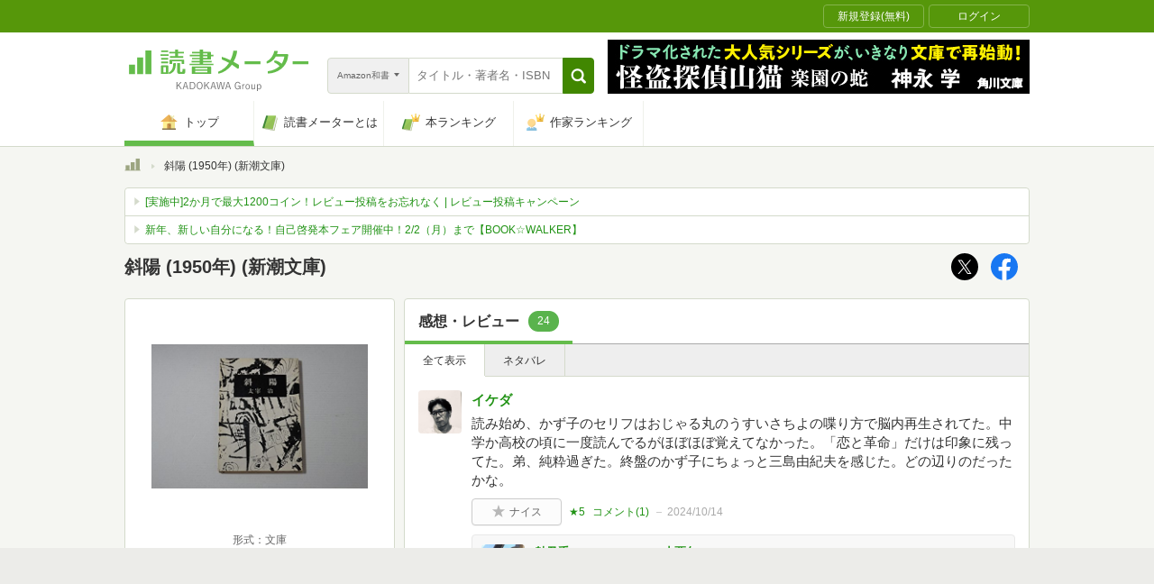

--- FILE ---
content_type: text/javascript;charset=UTF-8
request_url: https://s-rtb.send.microad.jp/ad?spot=4d43b82b90d3e0d3f7a8485c6edbddf1&cb=microadCompass.AdRequestor.callback&url=https%3A%2F%2Fbookmeter.com%2Fbooks%2F416203&vo=true&mimes=%5B100%2C300%2C301%2C302%5D&cbt=2de297a0725a6e019c0ce9e49a&pa=false&ar=false&ver=%5B%22compass.js.v1.20.2%22%5D
body_size: 160
content:
microadCompass.AdRequestor.callback({"spot":"4d43b82b90d3e0d3f7a8485c6edbddf1","sequence":"2","impression_id":"5080910185378562781"})

--- FILE ---
content_type: text/javascript; charset=utf-8
request_url: https://spnativeapi-tls.i-mobile.co.jp/api/ad_spot.ashx?partnerId=70734&mediaId=510723&spotId=1716085&asn=2&num=7&callback=imobile_jsonp_callback_2c073bc8276c&tagv=1.2.45&referer=https://bookmeter.com/books/416203
body_size: -7
content:
imobile_jsonp_callback_2c073bc8276c({"result":{"code":3,"message":"Ad not found"},"spotInfo":{},"ads":[]})

--- FILE ---
content_type: text/javascript; charset=utf-8
request_url: https://spnativeapi-tls.i-mobile.co.jp/api/ad_spot.ashx?partnerId=70734&mediaId=510723&spotId=1716085&asn=1&num=7&callback=imobile_jsonp_callback_2789404dabf1&tagv=1.2.45&referer=https://bookmeter.com/books/416203
body_size: -5
content:
imobile_jsonp_callback_2789404dabf1({"result":{"code":3,"message":"Ad not found"},"spotInfo":{},"ads":[]})

--- FILE ---
content_type: application/javascript
request_url: https://bookmeter.com/packs/pc_header_search_form-da65f014961e991a7a01.js
body_size: 2524
content:
!function(e){var t={};function r(a){if(t[a])return t[a].exports;var n=t[a]={i:a,l:!1,exports:{}};return e[a].call(n.exports,n,n.exports,r),n.l=!0,n.exports}r.m=e,r.c=t,r.d=function(e,t,a){r.o(e,t)||Object.defineProperty(e,t,{enumerable:!0,get:a})},r.r=function(e){"undefined"!=typeof Symbol&&Symbol.toStringTag&&Object.defineProperty(e,Symbol.toStringTag,{value:"Module"}),Object.defineProperty(e,"__esModule",{value:!0})},r.t=function(e,t){if(1&t&&(e=r(e)),8&t)return e;if(4&t&&"object"==typeof e&&e&&e.__esModule)return e;var a=Object.create(null);if(r.r(a),Object.defineProperty(a,"default",{enumerable:!0,value:e}),2&t&&"string"!=typeof e)for(var n in e)r.d(a,n,function(t){return e[t]}.bind(null,n));return a},r.n=function(e){var t=e&&e.__esModule?function(){return e.default}:function(){return e};return r.d(t,"a",t),t},r.o=function(e,t){return Object.prototype.hasOwnProperty.call(e,t)},r.p="/packs/",r(r.s=379)}({0:function(e,t){e.exports=React},100:function(e,t,r){"use strict";var a;Object.defineProperty(t,"__esModule",{value:!0}),t.getSearchTypeOrDefault=t.getSearchType=t.defaultSearchType=t.searchTypeSelectorDisplayNameHash=t.searchTypes=void 0,t.searchTypes={Japanese_v2:"japanese_v2",Foreign:"foreign",Kindle:"kindle",Original:"original",Japanese:"japanese"},t.searchTypeSelectorDisplayNameHash=((a={})[t.searchTypes.Japanese_v2]="Amazon和書",a[t.searchTypes.Foreign]="Amazon洋書",a[t.searchTypes.Kindle]="Kindle",a[t.searchTypes.Original]="オリジナル",a[t.searchTypes.Japanese]="旧・Amazon和書",a),t.defaultSearchType=t.searchTypes.Japanese_v2,t.getSearchType=function(e){return Object.values(t.searchTypes).find(function(t){return t===e})},t.getSearchTypeOrDefault=function(e){return t.getSearchType(e)||t.defaultSearchType}},122:function(e,t,r){"use strict";Object.defineProperty(t,"__esModule",{value:!0}),t.TurbolinksHelper=void 0;var a=function(){function e(){}return e.visit=function(e){this.Turbolinks.visit(e)},e.Turbolinks=window.Turbolinks,e}();t.TurbolinksHelper=a},15:function(e,t,r){"use strict";Object.defineProperty(t,"__esModule",{value:!0}),t.getProp=t.getPropOpt=t.getTargetElementsByClassName=t.getTargetElementById=void 0,t.getTargetElementById=function(e){var t=document.getElementById(e);if(null===t)throw new Error("render target element (#"+e+") is missing.");return t},t.getTargetElementsByClassName=function(e){var t=document.getElementsByClassName(e);if(0===t.length)throw new Error("render target elements (."+e+") is missing.");return Array.from(t)},t.getPropOpt=function(e,t){return e[t]},t.getProp=function(e,r){var a=t.getPropOpt(e,r);if(null==a)throw new Error("prop "+r+" is missing in dataset.");return a}},195:function(e,t,r){"use strict";Object.defineProperty(t,"__esModule",{value:!0}),t.GlobalHelper=void 0;var a=function(){function e(){}return e.scrollTo=function(e,t){this.Global.scrollTo(e,t)},e.Global=window.Global,e}();t.GlobalHelper=a},272:function(e,t,r){"use strict";var a=this&&this.__importDefault||function(e){return e&&e.__esModule?e:{default:e}};Object.defineProperty(t,"__esModule",{value:!0}),t.CreateMounter=void 0;var n=a(r(0)),c=a(r(5)),o=r(100),u=r(15),l=r(273);t.CreateMounter=function(e){var t=u.getTargetElementById(e),r=t.dataset,a=u.getPropOpt(r,"type"),i=o.getSearchTypeOrDefault(a),s=u.getPropOpt(r,"keyword")||"";c.default.render(n.default.createElement(l.Container,{selectedSearchType:i,selectedSearchKeyword:s}),t)}},273:function(e,t,r){"use strict";var a=this&&this.__importDefault||function(e){return e&&e.__esModule?e:{default:e}};Object.defineProperty(t,"__esModule",{value:!0}),t.Container=void 0;var n=a(r(0)),c=r(274);t.Container=function(e){var t=e.selectedSearchType,r=e.selectedSearchKeyword;return n.default.createElement(c.SearchFormTemplate,{selectedSearchType:t,selectedSearchKeyword:r})}},274:function(e,t,r){"use strict";var a=this&&this.__importDefault||function(e){return e&&e.__esModule?e:{default:e}};Object.defineProperty(t,"__esModule",{value:!0}),t.SearchFormTemplate=void 0;var n=a(r(0)),c=r(275);t.SearchFormTemplate=function(e){var t=e.selectedSearchType,r=e.selectedSearchKeyword;return n.default.createElement(c.SearchFormContainer,{selectedSearchType:t,selectedSearchKeyword:r})}},275:function(e,t,r){"use strict";var a=this&&this.__createBinding||(Object.create?function(e,t,r,a){void 0===a&&(a=r),Object.defineProperty(e,a,{enumerable:!0,get:function(){return t[r]}})}:function(e,t,r,a){void 0===a&&(a=r),e[a]=t[r]}),n=this&&this.__setModuleDefault||(Object.create?function(e,t){Object.defineProperty(e,"default",{enumerable:!0,value:t})}:function(e,t){e.default=t}),c=this&&this.__importStar||function(e){if(e&&e.__esModule)return e;var t={};if(null!=e)for(var r in e)"default"!==r&&Object.hasOwnProperty.call(e,r)&&a(t,e,r);return n(t,e),t};Object.defineProperty(t,"__esModule",{value:!0}),t.SearchFormContainer=void 0;var o=c(r(0)),u=r(100),l=r(195),i=r(122),s=r(276);t.SearchFormContainer=function(e){var t=e.selectedSearchType,r=e.selectedSearchKeyword,a=o.useState(t),n=a[0],c=a[1],d=o.useCallback(function(e){var t=u.getSearchTypeOrDefault(e.target.value);c(t)},[]),f=o.useState(r),h=f[0],p=f[1],_=o.useCallback(function(e){var t=e.currentTarget.value;p(t)},[]),y=o.useMemo(function(){return h.trim()},[h]),v=o.useCallback(function(){if(y){var e=[];n!==u.defaultSearchType&&e.push("type="+encodeURIComponent(n)),e.push("keyword="+encodeURIComponent(y));var t=["/search",e.join("&")].join("?");i.TurbolinksHelper.visit(t)}l.GlobalHelper.scrollTo(0,0)},[n,y]),m=o.useCallback(function(e){v(),e.preventDefault()},[v]);return o.default.createElement(s.SearchForm,{selectedSearchType:n,onChangeSearchType:d,selectedSearchKeyword:h,onChangeSearchKeyword:_,onClickSearchButton:v,onSearchFormSubmit:m})}},276:function(e,t,r){"use strict";var a=this&&this.__importDefault||function(e){return e&&e.__esModule?e:{default:e}};Object.defineProperty(t,"__esModule",{value:!0}),t.SearchForm=void 0;var n=a(r(0)),c=r(277),o=r(281),u=r(283);t.SearchForm=function(e){var t=e.selectedSearchType,r=e.onChangeSearchType,a=e.selectedSearchKeyword,l=e.onChangeSearchKeyword,i=e.onClickSearchButton,s=e.onSearchFormSubmit;return n.default.createElement("form",{onSubmit:s},n.default.createElement(u.SearchSelectList,{selectedSearchType:t,onChangeSearchType:r}),n.default.createElement(c.SearchButton,{onClickSearchButton:i}),n.default.createElement(o.SearchInput,{selectedSearchKeyword:a,onChangeSearchKeyword:l}))}},277:function(e,t,r){"use strict";var a=this&&this.__importDefault||function(e){return e&&e.__esModule?e:{default:e}};Object.defineProperty(t,"__esModule",{value:!0}),t.SearchButton=void 0;var n=a(r(0)),c=r(48),o=r(278),u=a(r(280));t.SearchButton=function(e){var t=e.onClickSearchButton;return n.default.createElement(c.DivButton,{className:u.default.search__btn,onClick:t,ariaLabel:"click search button"},n.default.createElement(o.SearchIcon,null))}},278:function(e,t,r){"use strict";var a=this&&this.__importDefault||function(e){return e&&e.__esModule?e:{default:e}};Object.defineProperty(t,"__esModule",{value:!0}),t.SearchIcon=void 0;var n=a(r(0)),c=a(r(279));t.SearchIcon=function(){return n.default.createElement("span",{className:c.default.btn__icon},"検索")}},279:function(e,t,r){"use strict";r.r(t),t.default={btn__icon:"_2xyCXm6Wf30MI0fRkiuMAk"}},280:function(e,t,r){"use strict";r.r(t),t.default={search__btn:"_91g8hdlGbmfCzT2IXdbJR"}},281:function(e,t,r){"use strict";var a=this&&this.__importDefault||function(e){return e&&e.__esModule?e:{default:e}};Object.defineProperty(t,"__esModule",{value:!0}),t.SearchInput=void 0;var n=a(r(0)),c=a(r(282));t.SearchInput=function(e){var t=e.selectedSearchKeyword,r=e.onChangeSearchKeyword;return n.default.createElement("div",{className:c.default.search__fill},n.default.createElement("div",{className:c.default.fill__field},n.default.createElement("input",{className:c.default.field__input,name:"keyword",placeholder:"タイトル・著者名・ISBN",type:"text",defaultValue:t,onChange:r})))}},282:function(e,t,r){"use strict";r.r(t),t.default={search__fill:"Np6MoM9VuyMbmDMqDyx39",fill__field:"_3gP-0nhnAZONtRm7hEqvHa",field__input:"_3zvhyhMvxrAY-dfLu5Xvyx"}},283:function(e,t,r){"use strict";var a=this&&this.__importDefault||function(e){return e&&e.__esModule?e:{default:e}};Object.defineProperty(t,"__esModule",{value:!0}),t.SearchSelectList=void 0;var n=a(r(0)),c=r(100),o=a(r(284));t.SearchSelectList=function(e){var t=e.selectedSearchType,r=e.onChangeSearchType;return n.default.createElement("div",{className:o.default.search__facade,id:"button-searh-change"},n.default.createElement("span",{className:o.default.facade__label},c.searchTypeSelectorDisplayNameHash[t]),n.default.createElement("span",{className:o.default.facade__icon}),n.default.createElement("select",{className:o.default.search__dropdown,value:t,onChange:r},Object.values(c.searchTypes).map(function(e){return n.default.createElement("option",{key:e,value:e},c.searchTypeSelectorDisplayNameHash[e])})))}},284:function(e,t,r){"use strict";r.r(t),t.default={search__facade:"_2FiPyJ-k3AqCdA-dEFw0Gy",facade__icon:"_2pRA-dcSnd1TT3SY1wEytM",search__dropdown:"_3ZL31Q56DHl44K-SVS03_8"}},379:function(e,t,r){"use strict";Object.defineProperty(t,"__esModule",{value:!0});r(272).CreateMounter("react-header-search-form")},48:function(e,t,r){"use strict";var a=this&&this.__importDefault||function(e){return e&&e.__esModule?e:{default:e}};Object.defineProperty(t,"__esModule",{value:!0}),t.DivButton=void 0;var n=a(r(0));t.DivButton=function(e){var t=e.className,r=e.onClick,a=e.ariaLabel,c=e.children;return n.default.createElement("div",{className:t,role:"button",onClick:r,"aria-label":a,tabIndex:0},c)}},5:function(e,t){e.exports=ReactDOM}});

--- FILE ---
content_type: text/javascript;charset=UTF-8
request_url: https://s-rtb.send.microad.jp/ad?spot=000ea15d1ff2b139098b7df011a1fac2&cb=microadCompass.AdRequestor.callback&url=https%3A%2F%2Fbookmeter.com%2Fbooks%2F416203&vo=true&mimes=%5B100%2C300%2C301%2C302%5D&cbt=9e7533c1cd5f90019c0ce9e5f1&pa=false&ar=false&ver=%5B%22compass.js.v1.20.2%22%5D
body_size: 160
content:
microadCompass.AdRequestor.callback({"spot":"000ea15d1ff2b139098b7df011a1fac2","sequence":"2","impression_id":"5208110185378562782"})

--- FILE ---
content_type: text/javascript;charset=UTF-8
request_url: https://s-rtb.send.microad.jp/ad?spot=dd1104dcfc0596fb97d1749afdef2875&cb=microadCompass.AdRequestor.callback&url=https%3A%2F%2Fbookmeter.com%2Fbooks%2F416203&vo=true&mimes=%5B100%2C300%2C301%2C302%5D&cbt=66c4a7f171cac8019c0ce9e3d5&pa=false&ar=false&ver=%5B%22compass.js.v1.20.2%22%5D
body_size: 161
content:
microadCompass.AdRequestor.callback({"spot":"dd1104dcfc0596fb97d1749afdef2875","sequence":"2","impression_id":"5080810185378562781"})